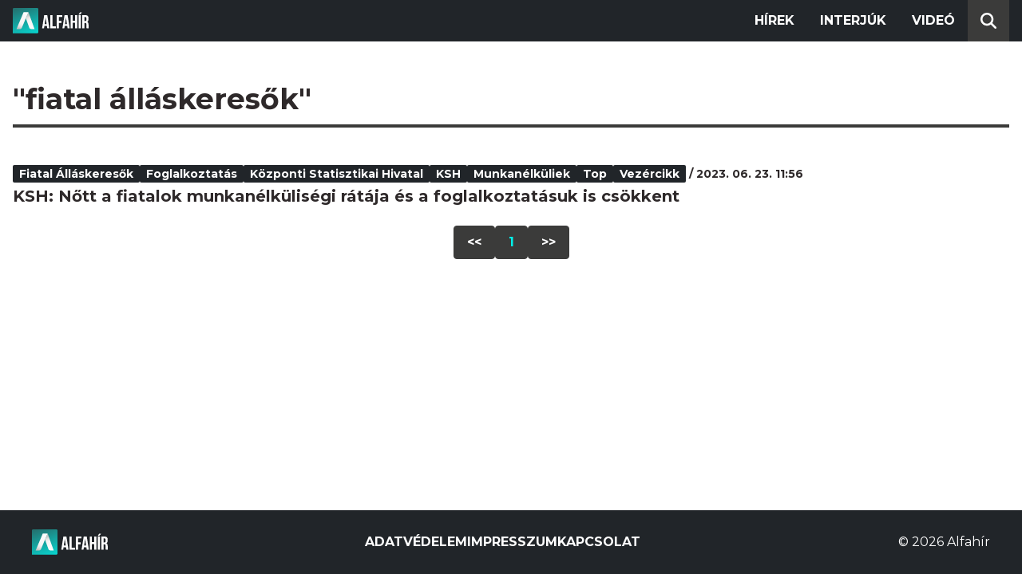

--- FILE ---
content_type: text/html; charset=utf-8
request_url: https://alfahir.hu/hirek/cimkek/fiatal-allaskeresok
body_size: 2418
content:
<!DOCTYPE html><html lang="hu"><head><meta charset="utf-8"><meta http-equiv="X-UA-Compatible" content="IE=edge"><meta name="Environment:Name" content="Production"><meta name="Configuration:ApplicationInsights:InstrumentationKey" content="812ab63d-aee6-4419-bac5-cb941f730375"><meta name="Configuration:Clarity:Tag" content="exwl9obq9y"><meta name="Configuration:GoogleAnalytics:MeasurementId" content="G-W3CYYNNSP3"><meta name="Configuration:GoogleAnalytics:TrackingId" content="G-W3CYYNNSP3"><meta name="Configuration:GoogleAds:ConversionId" content="AW-11139696840"><meta name="Configuration:Facebook:PixelId" content="217285803268827"><meta name="Configuration:WebPush:Vapid:PublicKey" content="BIeD8Zuhq8o5wafkHgZht23hUitQzTIk52JUFtQJ1i6YXTBu7lEnyo1p8LyIwc3uPFfYDxDvI2USncPxbKpSEPM"><meta charset="utf-8"><meta name="viewport" content="width=device-width, initial-scale=1.0"><link rel="preconnect" href="https://fonts.googleapis.com"><link rel="preconnect" href="https://fonts.gstatic.com" crossorigin><link href="https://fonts.googleapis.com/css2?family=Montserrat:wght@300;400;700&family=PT+Serif:ital,wght@0,400;0,700;1,400;1,700&display=swap" rel="stylesheet" /><link rel="stylesheet" href="/dist/index.css?v=FoNdeYdhjYhdZLe5eUy4tW4-6juujBpKz8tdMAZ_xbk" /><script src="/dist/index.min.js?v=O46NDsDg1zrnFxrYhiuSvQzf6dPJI-DfJfDgxxvy4Ho" defer></script><!--AdOcean junk(can't be async or defer)--><script src="https://gemhu.adocean.pl/files/js/ado.js"></script><script src="/scripts/adocean-config.js"></script><!--Pahtpw junk(can't be async or defer)--><script async src="//pahtpw.tech/c/alfahir.hu.js"></script><title>Alfahir.hu</title><meta name="title" content="Alfahir.hu"><meta name="description" content="Alfahir.hu"><meta name="keywords" content="Alfah&#xED;r"><link rel="canonical" href="https://alfahir.hu/hirek/cimkek/fiatal-allaskeresok"><meta property="og:site_name" content="Alfahir.hu"><meta property="og:title" content="Alfahir.hu"><meta property="og:description" content="Alfahir.hu"><meta property="og:url" content="https://alfahir.hu/hirek/cimkek/fiatal-allaskeresok"><meta property="og:type" content="website"><meta name="twitter:title" content="Alfahir.hu"><meta name="twitter:description" content="Alfahir.hu"><meta name="twitter:url" content="https://alfahir.hu/hirek/cimkek/fiatal-allaskeresok"><link rel="prerender" href="/hirek/ksh-a-fiatalok-munkanelkulisegi-rataja-es-a-foglalkoztatasuk-is-csokkent" type="text/html"><meta property="fb:app_id" content="581227225377082"><meta property="og:locale" content="hu_HU"><meta name="twitter:card" content="summary"><link rel="alternate" href="/syndication/rss.xml" type="application/rss+xml"><link rel="alternate" href="/syndication/atom.xml" type="application/atom+xml"><link rel="manifest" href="/manifest.webmanifest"><link rel="search" type="application/opensearchdescription+xml" href="/search.osdx"></head><body><header b-jxme7igl9x class="header container-fluid"><div b-jxme7igl9x class="centered"><nav b-jxme7igl9x class="nav"><span b-jxme7igl9x class="nav-toggler-icon"></span><div b-jxme7igl9x class="logo-wrapper"><a b-jxme7igl9x href="/" class="logo-link"><img class="logo" src="/assets/images/logo.svg?v=_iZ7wEfjeI2EU97eJ8hFE0DcuRxjxZ0eiXUkiaTowHw" width="123" height="48" alt="Alfahír logo" /></a></div><ul b-jxme7igl9x class="menu"><li b-jxme7igl9x class="menu-item"><a b-jxme7igl9x class="menu-item-link" href="/hirek">Hírek</a></li><li b-jxme7igl9x class="menu-item"><a b-jxme7igl9x class="menu-item-link" href="/hirek/cimkek/interju">Interjúk</a></li><li b-jxme7igl9x class="menu-item"><a b-jxme7igl9x class="menu-item-link" href="/videok">Videó</a></li></ul><div b-jxme7igl9x class="show-search-button"><svg b-jxme7igl9x class="search-icon" xmlns="http://www.w3.org/2000/svg" viewBox="0 0 512 512"><path b-jxme7igl9x d="M416 208c0 45.9-14.9 88.3-40 122.7L502.6 457.4c12.5 12.5 12.5 32.8 0 45.3s-32.8 12.5-45.3 0L330.7 376c-34.4 25.2-76.8 40-122.7 40C93.1 416 0 322.9 0 208S93.1 0 208 0S416 93.1 416 208zM208 352a144 144 0 1 0 0-288 144 144 0 1 0 0 288z"></svg></div></nav><div b-jxme7igl9x class="search-bar container-fluid"><form class="search-form"><input b-jxme7igl9x class="search-input" type="search" name="query"><input b-jxme7igl9x class="search-button" type="submit" value="Keresés"></form></div></div></header><main b-jxme7igl9x class="main"><div class="page article-list container-fluid"><div class="centered"><h1 class="page-title">&quot;fiatal &#xE1;ll&#xE1;skeres&#x151;k&quot;</h1><div class="articles-list"><div class="article"><div class="article-info"><ul class="article-tags"><li class="article-tag"><a class="article-tag-link" href="/hirek/cimkek/fiatal-allaskeresok">fiatal &#xE1;ll&#xE1;skeres&#x151;k</a></li><li class="article-tag"><a class="article-tag-link" href="/hirek/cimkek/foglalkoztatas">foglalkoztat&#xE1;s</a></li><li class="article-tag"><a class="article-tag-link" href="/hirek/cimkek/kozponti_statisztikai_hivatal">K&#xF6;zponti Statisztikai Hivatal</a></li><li class="article-tag"><a class="article-tag-link" href="/hirek/cimkek/ksh">KSH</a></li><li class="article-tag"><a class="article-tag-link" href="/hirek/cimkek/munkanelkuliek">munkan&#xE9;lk&#xFC;liek</a></li><li class="article-tag"><a class="article-tag-link" href="/hirek/cimkek/top">Top</a></li><li class="article-tag"><a class="article-tag-link" href="/hirek/cimkek/vezercikk">Vez&#xE9;rcikk</a></li></ul><span class="separator slash"></span><span class="article-date">2023. 06. 23. 11:56</span></div><h2 class="article-title"><a class="article-title-link" href="/hirek/ksh-a-fiatalok-munkanelkulisegi-rataja-es-a-foglalkoztatasuk-is-csokkent">KSH: N&#x151;tt a fiatalok munkan&#xE9;lk&#xFC;lis&#xE9;gi r&#xE1;t&#xE1;ja &#xE9;s a foglalkoztat&#xE1;suk is cs&#xF6;kkent</a></h2></div></div><div class="pagination"><a class="pagination-page" href="/hirek/cimkek/fiatal-allaskeresok/oldalak/1">&lt;&lt;</a><a class="pagination-page current-page" href="/hirek/cimkek/fiatal-allaskeresok/oldalak/1">1</a><a class="pagination-page" href="/hirek/cimkek/fiatal-allaskeresok/oldalak/1">&gt;&gt;</a></div></div></div></main><footer b-jxme7igl9x class="footer"><div b-jxme7igl9x class="container-fluid"><div b-jxme7igl9x class="footer-content centered"><a class="logo-link" href="/"><img class="logo" src="/assets/images/logo.svg?v=_iZ7wEfjeI2EU97eJ8hFE0DcuRxjxZ0eiXUkiaTowHw" width="123" height="48" alt="Alfahír logo" /></a><ul b-jxme7igl9x class="footer-links"><li b-jxme7igl9x><a b-jxme7igl9x class="footer-link" href="/adatvedelem">Adatvédelem</a></li><li b-jxme7igl9x><a b-jxme7igl9x class="footer-link" href="/impresszum">Impresszum</a></li><li b-jxme7igl9x><a b-jxme7igl9x class="footer-link" href="mailto:szerk@alfahir.hu">Kapcsolat</a></li></ul><div b-jxme7igl9x class="copyright">&copy; 2026 Alfahír</div></div></div></footer></body></html>